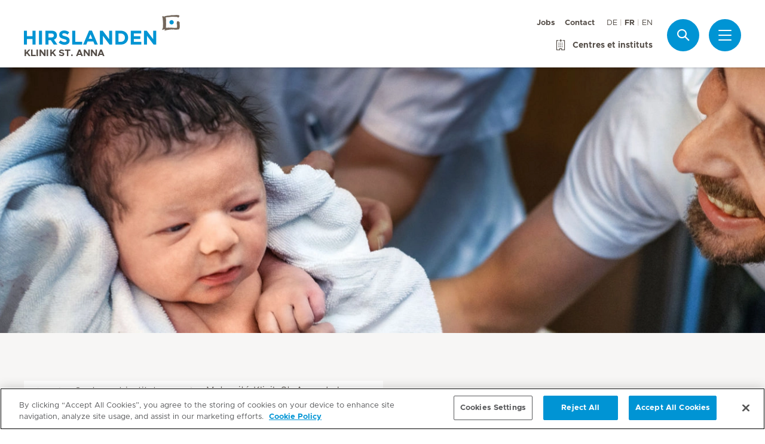

--- FILE ---
content_type: text/html; charset=UTF-8
request_url: https://www.hirslanden.ch/fr/klinik-st--anna/centers/maternite.html
body_size: 5223
content:

  <!DOCTYPE HTML>
  <html class="no-js" lang="fr">
    <head><meta http-equiv="content-type" content="text/html; charset=UTF-8"/>
<script defer="defer" type="text/javascript" src="/.rum/@adobe/helix-rum-js@%5E2/dist/rum-standalone.js"></script>
<link rel="preload" href="/etc.clientlibs/hirslanden/clientlibs/frontend-min/resources/font/Metropolis-Regular.woff" as="font" type="font/woff" crossorigin="anonymous"/>
<link rel="preload" href="/etc.clientlibs/hirslanden/clientlibs/frontend-min/resources/font/Metropolis-Bold.woff" as="font" type="font/woff" crossorigin="anonymous"/>
<link rel="preload" href="/etc.clientlibs/hirslanden/clientlibs/frontend-min/resources/font/Metropolis-SemiBold.woff" as="font" type="font/woff" crossorigin="anonymous"/>
<link rel="preload" href="/etc.clientlibs/hirslanden/clientlibs/frontend-min/resources/font/icons.woff?v=1.0.0" as="font" type="font/woff" crossorigin="anonymous"/>


	
	<title>Maternité | Hirslanden Klinik St. Anna</title>
	<meta name="keywords"/>
	<meta name="description" content="La grossesse, la naissance d’un bébé et les premières semaines de votre vie de parents font partie des expériences les plus fascinantes, les plus intenses et les plus formatrices de la vie. Chaque femme et chaque couple ont des besoins et des sources de joie ou des sujets préoccupation différents. Nous sommes là pour vous et faisons tout pour que vous vous sentiez bien entourée, comprise et en sécurité avec nous."/>
	<meta itemprop="page-title" content="maternité"/>
	<meta itemprop="repository-path" content="/content/klinik-st--anna/fr/centers/geburtenabteilung"/>
	<meta itemprop="fmhs" content="/content/corporate/fr/fmhs/gynaekologie,/content/corporate/fr/fmhs/gynaekologie-undgeburtshilfe,/content/corporate/fr/fmhs/operative-gynkaekologie-und-geburtshilfe,/content/corporate/fr/fmhs/fetomaternale-medizin,/content/corporate/fr/fmhs/sonographie"/>
	<meta itemprop="locations" content="hirslanden:locations/luzern"/>
	
	<meta itemprop="clinics" content="/content/klinik-st--anna/fr"/>
	
	<meta itemprop="corporate" content="/content/corporate"/>
	
	
	
	
	
	<meta itemprop="treatments" content="/content/corporate/fr/treatments/natuerliche-geburt,/content/corporate/fr/treatments/kaiserschnitt-geburt,/content/corporate/fr/treatments/wassergeburt"/>
	
	
	
	
	
	
	
	
	
	
	
	
	
	
	
	
	<meta itemprop="page-type" content="CENTER"/>
	
	
	
	
	
	<meta name="viewport" content="width=device-width, initial-scale=1, maximum-scale=1"/>
	
	<meta name="last-modified" content="2025-11-03"/>
	<meta name="yandex-verification" content="53c3c2530ef78398"/>
	

	<link rel="canonical" href="https://www.hirslanden.ch/fr/klinik-st--anna/centers/maternite.html"/>

	
		<link rel="alternate" href="https://www.hirslanden.ch/de/klinik-st--anna/centers/geburtenabteilung.html" hreflang="de-CH"/>
	
		<link rel="alternate" href="https://www.hirslanden.ch/fr/klinik-st--anna/centers/maternite.html" hreflang="fr-CH"/>
	
		<link rel="alternate" href="https://www.hirslanden.ch/en/klinik-st--anna/centers/maternity-ward.html" hreflang="en-CH"/>
	

	
		
		<meta property="og:url" content="https://www.hirslanden.ch/fr/klinik-st--anna/centers/maternite.html"/>
		<meta property="og:type" content="article"/>
		<meta property="og:title" content="Maternité"/>
		<meta property="og:description" content="La grossesse, la naissance d’un bébé et les premières semaines de votre vie de parents font partie des expériences les plus fascinantes, les plus intenses et les plus formatrices de la vie. Chaque femme et chaque couple ont des besoins et des sources de joie ou des sujets préoccupation différents. Nous sommes là pour vous et faisons tout pour que vous vous sentiez bien entourée, comprise et en sécurité avec nous."/>
		<meta property="og:image" content="https://mediclinic.scene7.com/is/image/mediclinic/klinik-stanna-aussicht?_ck=1618836720754"/>

		
		<meta name="twitter:card" content="summary"/>
		<meta name="twitter:site" content="Hirslanden"/>
		<meta name="twitter:site:id" content="73376192"/>
		<meta name="twitter:title" content="Maternité"/>
		<meta name="twitter:description" content="La grossesse, la naissance d’un bébé et les premières semaines de votre vie de parents font partie des expériences les plus fascinantes, les plus intenses et les plus formatrices de la vie. Chaque femme et chaque couple ont des besoins et des sources de joie ou des sujets préoccupation différents. Nous sommes là pour vous et faisons tout pour que vous vous sentiez bien entourée, comprise et en sécurité avec nous."/>
		<meta name="twitter:image" content="https://mediclinic.scene7.com/is/image/mediclinic/klinik-stanna-aussicht?_ck=1618836720754"/>
	






    <!-- OneTrust Cookies Consent Notice start for hirslanden.ch -->

<script src="https://cdn.cookielaw.org/scripttemplates/otSDKStub.js" data-document-language="true" type="text/javascript" charset="UTF-8" data-domain-script="019523e2-a759-7907-be70-200d8c3420d7"></script>
<script type="text/javascript">
function OptanonWrapper() { }
</script>
<!-- OneTrust Cookies Consent Notice end for hirslanden.ch -->
    
    <script>
    window.dataLayer = window.dataLayer || [];
</script>
<!-- Google Tag Manager -->


    <script>(function(w,d,s,l,i){w[l]=w[l]||[];w[l].push({'gtm.start':
        new Date().getTime(),event:'gtm.js'});var f=d.getElementsByTagName(s)[0],
        j=d.createElement(s),dl=l!='dataLayer'?'&l='+l:'';j.async=true;j.src=
        'https://www.googletagmanager.com/gtm.js?id='+i+dl;f.parentNode.insertBefore(j,f);
    })(window,document,'script','dataLayer',"GTM-PRTK3Z");</script>


<!-- End Google Tag Manager -->


<!-- Adobe Analytics -->


    <script src="https://assets.adobedtm.com/82ec148934ab/bff85ea4e93a/launch-45694b391688.min.js" async></script>


<!-- End Adobe Analytics -->

    
    
    
        <script type="text/javascript" src="//script.crazyegg.com/pages/scripts/0090/4507.js" async="async"></script>
    
    

        
    
<link rel="stylesheet" href="/etc.clientlibs/hirslanden/clientlibs/clientlib-dependencies.lc-d41d8cd98f00b204e9800998ecf8427e-lc.css" type="text/css">



        
    
<link rel="stylesheet" href="/etc.clientlibs/hirslanden/clientlibs/clientlib-site.lc-4d1c75d68b11839a9440671cf091ea24-lc.css" type="text/css">



        


        
    
<link rel="stylesheet" href="/etc.clientlibs/hirslanden/clientlibs/frontend-min.lc-7d3d4b7431c03ae8eab1fe3f3be0c184-lc.css" type="text/css">



        
        
    
<script src="/etc.clientlibs/hirslanden/clientlibs/frontend-head-min.lc-f4e96b76cb58ca0b834b0f165cd57d9c-lc.js"></script>




        
    
    
    <script src="https://cdnjs.cloudflare.com/ajax/libs/picturefill/3.0.3/picturefill.min.js" async></script>



<script type="application/ld+json">
    {"@context":"http://schema.org/","@type":"MedicalOrganization","name":"Maternité Klinik St. Anna ","url":"https://www.hirslanden.ch/fr/klinik-st--anna/centers/maternite.html","logo":"https://www.hirslanden.ch/renditions/corporate/logos/re-design/4x3/768/1616254730220/logo-hirslanden-web.png","address":{"@type":"PostalAddress","streetAddress":"St. Anna-Strasse 32","postalCode":"6006","addressLocality":"Lucerne"},"contactPoint":{"@type":"ContactPoint","telephone":"+41 41 208 31 82","faxNumber":"","hoursAvailable":""}}
</script>
<script type="application/ld+json">
    {"@context":"http://schema.org/","@type":"WebSite","url":"https://www.hirslanden.ch/fr/klinik-st--anna/centers/maternite.html","potentialAction":{"@type":"SearchAction","target":"https://www.hirslanden.ch/fr/klinik-st--anna/search.html?q={search_term_string}","query-input":"required name=search_term_string"}}

</script>
<script type="application/ld+json">
    {"@context":"http://schema.org/","@type":"BreadcrumbList","itemListElement":[{"@type":"ListItem","position":1,"name":"Centres et instituts","item":"https://www.hirslanden.ch/fr/klinik-st--anna/centers.html"},{"@type":"ListItem","position":2,"name":"Maternité","item":"https://www.hirslanden.ch/fr/klinik-st--anna/centers/maternite.html"}]}
</script>


<link rel="apple-touch-icon-precomposed" sizes="152x152" href="/etc.clientlibs/hirslanden/clientlibs/frontend/resources/favicon/touch-icon-ipad-retina.png"/>
<link rel="apple-touch-icon-precomposed" sizes="120x120" href="/etc.clientlibs/hirslanden/clientlibs/frontend/resources/favicon/touch-icon-iphone-retina.png"/>
<link rel="apple-touch-icon-precomposed" sizes="76x76" href="/etc.clientlibs/hirslanden/clientlibs/frontend/resources/favicon/touch-icon-ipad.png"/>
<link rel="apple-touch-icon-precomposed" sizes="52x52" href="/etc.clientlibs/hirslanden/clientlibs/frontend/resources/favicon/touch-icon-iphone.png"/>
<link rel="shortcut icon" href="/etc.clientlibs/hirslanden/clientlibs/frontend/resources/favicon/favicon.ico"/>
<meta name="msapplication-TileColor" content="#0094D0"/>
<meta name="msapplication-TileImage" content="/etc.clientlibs/hirslanden/clientlibs/frontend/resources/favicon/favicon-tile-144x144.png"/>

</head>
    <body class=" no-js   " type-ahead-endpoint-url="https://www.hirslanden.ch/fr/klinik-st--anna/_jcr_content.typeahead.json">
      <!-- Google Tag Manager (noscript) -->



    <noscript><iframe title="Google Tag Manager iframe" src="https://www.googletagmanager.com/ns.html?id=GTM-PRTK3Z" height="0" width="0" style="display:none;visibility:hidden"></iframe></noscript>



<!-- End Google Tag Manager (noscript) -->





<div id="dataLayerPageId" data-datalayerjson="{&#34;event&#34;:&#34;dl_page_view&#34;,&#34;language&#34;:&#34;fr&#34;,&#34;page_type&#34;:&#34;center_institute&#34;,&#34;hospital&#34;:&#34;klinik-st--anna&#34;,&#34;center_institute&#34;:&#34;geburtenabteilung&#34;}">
</div>



      <div id="page">
  
  
    
    <div id="header" class=" logo-single">
        <header>
            
            <div>

    <div id="header-new" class="hospital">
        <div class="skip-links">
            <a class="accessible" href="#nav">Aller à la navigation</a>
            <a class="accessible" href="#content">Aller au sommaire</a>
        </div>
        <nav>
            <div id="nav" class="navWrapper">
                <div class="logoWrapper">
                    <a href="/fr/klinik-st--anna/home.html">
                        <img src="/content/dam/corporate/logos/re-design/logo-hirslanden-web.png" alt="Hirslanden" title="Hirslanden" class="logo"/>
                        <img src="/content/dam/mediclinic-com/logos/icon-hirslanden-mediclinic-web.png" alt="Hirslanden" title="Hirslanden" class="smallLogo"/>
                        <div class="hospitalName">Klinik St. Anna</div>
                    </a>
                </div>
                <script type="application/ld+json">
    {"@context":"http://schema.org/","@type":"Organization","url":"%5BLjava.lang.String;@328ed210.html","logo":"https://www.hirslanden.ch/renditions/corporate/logos/re-design/4x3/768/1616254730220/logo-hirslanden-web.png"}
</script>


                
                <div class="linksWrapper">
                    <div class="links">
                        <div class="topLinksWrapper">
                            <ul class="customLinksWrapper">
                                
                                    <li class="customLink ">
                                        <a href="https://careers.hirslanden.ch/?locale=fr_FR" class="hir-ext-link" target="_blank">
                                                
                                            Jobs
                                        </a>
                                    </li>
<li class="customLink ">
                                        <a href="/fr/klinik-st--anna/contact.html">
                                                
                                            Contact
                                        </a>
                                    </li>

                                
                            </ul>
                            <div class="languageSwitch">
                                
  <ul class="lang-switch">
    
    <li>
      <a href="/de/klinik-st--anna/centers/geburtenabteilung.html" data-lang="de">DE</a>
    </li>
  
    <li class="active"><span data-lang="fr">FR</span></li>
    
  
    
    <li>
      <a href="/en/klinik-st--anna/centers/maternity-ward.html" data-lang="en">EN</a>
    </li>
  </ul>


                                
                            </div>
                        </div>

                        <ul class="bottomLinksWrapper">
                            
    
    
        <li class="sidebar_link">
            <a href="/fr/klinik-st--anna/centers.html">
                <span class="icon icon-hospital"></span>
                <span>Centres et instituts</span>
            </a>
        </li>
    

                        </ul>
                        <div class="show-on-mobile bottomLinksWrapperMobile">
                            <ul class="bottomLinksWrapper">
                                
    
    
        <li class="sidebar_link">
            <a href="/fr/klinik-st--anna/centers.html">
                <span class="icon icon-hospital"></span>
                <span>Centres et instituts</span>
            </a>
        </li>
    

                            </ul>
                        </div>
                    </div>

                    
                    
                    <script id="tmpl-search" type="text/x-template">
    <img class="popup-logo" src="/content/dam/mediclinic-com/logos/icon-hirslanden-mediclinic-web.png" alt="Hirslanden" title="Hirslanden"/>
    <div class="white-popup search-popup header_search-popup">
        <form id="header-search-form" method="GET" action="https://www.hirslanden.ch/fr/klinik-st--anna/search.html">
            <div class="typeahead__container">
                <div class="search-field typeahead__field">
                    <span class="typeahead__query">
                        <input type="text" title="Search Input" class="type-ahead-search search-overlay-input" data-typeahead-filters="[{&#34;type&#34;:&#34;AndFilter&#34;,&#34;startsWith&#34;:false,&#34;key&#34;:&#34;corporate_str&#34;,&#34;value&#34;:&#34;/content/corporate&#34;},{&#34;type&#34;:&#34;AndFilter&#34;,&#34;startsWith&#34;:false,&#34;key&#34;:&#34;clinics_mstr&#34;,&#34;value&#34;:&#34;/content/klinik-st--anna/fr&#34;}]" name="q" id="search" placeholder="Mot-clé..." autocomplete="off" style="background-image: url('/etc.clientlibs/hirslanden/clientlibs/frontend/resources/img/24-px-search.svg')"/>
                    </span>
                    <span class="typeahead__button hide-on-mobile">
                        <button type="submit" title="Search" aria-label="Search" class="button button-search">Recherche</button>
                    </span>
                </div>
            </div>
        </form>
        
            <div class="header_search-links">
                    <a href="https://www.hirslanden.ch/fr/klinik-st--anna/urgences.html">Urgences</a>
            
                    <a href="https://www.hirslanden.ch/fr/klinik-st--anna/centers.html"> Centres et instituts</a>
            </div>
        
    </div>
</script>
                    <div class="iconsWrapper">
                        <div class="search-box search">
                            <a href="https://www.hirslanden.ch/fr/klinik-st--anna/search.html" class="hir-ext-link" target="_blank">
                                <span class="icon icon-search"></span>
                                <span class="screen-reader">Recherche</span></a>
                        </div>
                        <div class="menu sidebar_toggle-header">
                            <a href="#sidebar" class="open-sidebar" title="Menu">
                                <div class="menuItemsWrapper">
                                    <span></span>
                                    <span></span>
                                    <span></span>
                                </div>
                            </a>
                        </div>
                    </div>
                </div>

            </div>
        </nav>

    </div>
    

    
    <div id="sidebar" class="sidebar hospital mfp-hide mfp-with-anim" aria-hidden="true" role="menu">
        <div class="sidebar_background">
            <div class="sidebar_holder">
                <div class="sidebar_left-column">
                    
                    <a href="/fr/klinik-st--anna/home.html" alt="Hirslanden Logo" title="Hirslanden Logo" class="hir-logo logo-override">
                        <span class="screen-reader">Accueil Hirslanden</span>
                        <img src="/content/dam/corporate/logos/re-design/logo-hirslanden-web.png"/>
                        
                        
                            <h2 class="hospital_title">Klinik St. Anna</h2>
                        
                    </a>

                    
                    <ul class="sidebar_links">
                        
    <li class="emergency sidebar_link">
        <a href="/fr/klinik-st--anna/urgences.html">
            <span class="icon icon-emergency"></span>
            <span class="emergency_title">Urgences</span>
        </a>
    </li>
    
        <li class="sidebar_link">
            <a href="/fr/klinik-st--anna/centers.html">
                <span class="icon icon-hospital"></span>
                <span>Centres et instituts</span>
            </a>
        </li>
    

                    </ul>

                    <div class="sidebar_divider"></div>

                    

                    <nav>
                        <ul class="sidebar_nav">
                            
    

                        </ul>
                    </nav>

                    <div class="sidebar_divider"></div>

                    
                    <div class="">
                        <nav>
                            
                            <ul class="top-links sidebar_nav">
                                
    
        <li class=" sidebar_nav-item">
            <a href="https://careers.hirslanden.ch/?locale=fr_FR" class="hir-ext-link" target="_blank">
                                            
                Jobs
            </a>
            
        </li>
<li class=" sidebar_nav-item">
            <a href="/fr/klinik-st--anna/contact.html">
                                            
                Contact
            </a>
            
        </li>

    

                            </ul>
                            
                            <div class="sidebar_divider"></div>
                            <div class="sidebar_languages">
                                
  <ul class="lang-switch">
    
    <li>
      <a href="/de/klinik-st--anna/centers/geburtenabteilung.html" data-lang="de">DE</a>
    </li>
  
    <li class="active"><span data-lang="fr">FR</span></li>
    
  
    
    <li>
      <a href="/en/klinik-st--anna/centers/maternity-ward.html" data-lang="en">EN</a>
    </li>
  </ul>


                            </div>
                        </nav>
                    </div>

                    
                    <div>
                        <div class="sidebar_divider"></div>
                        <div class="sidebar_hospital-link sidebar_link">
                            <a href="/fr/corporate/home.html" target="_blank">
                                <span class="icon icon-arrow-back"></span>
                                <span>Groupe Hirslanden</span>
                            </a>
                        </div>
                    </div>
                </div>
                

                <div class="sidebar_right-column">
                    <a href="/fr/klinik-st--anna/home.html" alt="Hirslanden Logo" title="Hirslanden Logo" class="hir-logo logo-override  show-on-mobile logo-mobile">
                        <span class="screen-reader">Accueil Hirslanden</span>
                        <img src="/content/dam/corporate/logos/re-design/logo-hirslanden-web.png"/>
                        
                        
                            <h2 class="hospital_title">Klinik St. Anna</h2>
                        
                    </a>

                    <div class="sidebar_right-column-content">
                        
                        <div class="sidebar_search">
    <img class="popup-logo" src="/content/dam/mediclinic-com/logos/icon-hirslanden-mediclinic-web.png" alt="Hirslanden" title="Hirslanden"/>
    <div class="white-popup search-popup header_search-popup">
        <form id="header-search-form" method="GET" action="https://www.hirslanden.ch/fr/klinik-st--anna/search.html">
            <div class="typeahead__container">
                <div class="search-field typeahead__field">
                    <span class="typeahead__query">
                        <input type="text" title="Search Input" class="type-ahead-search search-overlay-input" data-typeahead-filters="[{&#34;type&#34;:&#34;AndFilter&#34;,&#34;startsWith&#34;:false,&#34;key&#34;:&#34;corporate_str&#34;,&#34;value&#34;:&#34;/content/corporate&#34;},{&#34;type&#34;:&#34;AndFilter&#34;,&#34;startsWith&#34;:false,&#34;key&#34;:&#34;clinics_mstr&#34;,&#34;value&#34;:&#34;/content/klinik-st--anna/fr&#34;}]" name="q" id="search" placeholder="Mot-clé..." autocomplete="off" style="background-image: url('/etc.clientlibs/hirslanden/clientlibs/frontend/resources/img/24-px-search.svg')"/>
                    </span>
                    <span class="typeahead__button hide-on-mobile">
                        <button type="submit" title="Search" aria-label="Search" class="button button-search">Recherche</button>
                    </span>
                </div>
            </div>
        </form>
        
            <div class="header_search-links">
                    <a href="https://www.hirslanden.ch/fr/klinik-st--anna/urgences.html" class="hir-ext-link" target="_blank">Urgences</a>
            
                    <a href="https://www.hirslanden.ch/fr/klinik-st--anna/centers.html" class="hir-ext-link" target="_blank"> Centres et instituts</a>
            </div>
        
    </div>
</div>
                        
                        <div class="sidebar_content-holder">
                            
        
        



                        </div>
                    </div>

                    
                    <div class="sidebar_nav-holder">
                        
    

                    </div>

                </div>
            </div>
        </div>
    </div>
</div>
            <div class="stage section">
    
    <div id="stage" class="centre home-page">
        <div class="topStage">
            
  
    <div class="image-container ">
        
            
                
                    <picture class="image-background">
                        <source media="(min-width: 1200px)" srcset="https://mediclinic.scene7.com/is/image/mediclinic/hirslanden-geburt-vater-header:4-1?wid=1920&hei=480&fit=fit%2C1&_ck=1616320209873 1x, https://mediclinic.scene7.com/is/image/mediclinic/hirslanden-geburt-vater-header:4-1?wid=1920&hei=480&fit=fit%2C1&_ck=1616320209873 1.3x, https://mediclinic.scene7.com/is/image/mediclinic/hirslanden-geburt-vater-header:4-1?wid=1920&hei=480&fit=fit%2C1&_ck=1616320209873 1.5x, https://mediclinic.scene7.com/is/image/mediclinic/hirslanden-geburt-vater-header:4-1?wid=1920&hei=480&fit=fit%2C1&_ck=1616320209873 2x"/>
<source media="(min-width: 1024px)" srcset="https://mediclinic.scene7.com/is/image/mediclinic/hirslanden-geburt-vater-header:2-1?wid=940&hei=470&fit=fit%2C1&_ck=1616320209873 1x, https://mediclinic.scene7.com/is/image/mediclinic/hirslanden-geburt-vater-header:2-1?wid=940&hei=470&fit=fit%2C1&_ck=1616320209873 1.3x, https://mediclinic.scene7.com/is/image/mediclinic/hirslanden-geburt-vater-header:2-1?wid=940&hei=470&fit=fit%2C1&_ck=1616320209873 1.5x, https://mediclinic.scene7.com/is/image/mediclinic/hirslanden-geburt-vater-header:2-1?wid=940&hei=470&fit=fit%2C1&_ck=1616320209873 2x"/>
<source media="(min-width: 768px)" srcset="https://mediclinic.scene7.com/is/image/mediclinic/hirslanden-geburt-vater-header:2-1?wid=940&hei=470&fit=fit%2C1&_ck=1616320209873 1x, https://mediclinic.scene7.com/is/image/mediclinic/hirslanden-geburt-vater-header:2-1?wid=940&hei=470&fit=fit%2C1&_ck=1616320209873 1.3x, https://mediclinic.scene7.com/is/image/mediclinic/hirslanden-geburt-vater-header:2-1?wid=940&hei=470&fit=fit%2C1&_ck=1616320209873 1.5x, https://mediclinic.scene7.com/is/image/mediclinic/hirslanden-geburt-vater-header:2-1?wid=940&hei=470&fit=fit%2C1&_ck=1616320209873 2x"/>
<source media="(min-width: 512px)" srcset="https://mediclinic.scene7.com/is/image/mediclinic/hirslanden-geburt-vater-header:2-1?wid=767&hei=384&fit=fit%2C1&_ck=1616320209873 1x, https://mediclinic.scene7.com/is/image/mediclinic/hirslanden-geburt-vater-header:2-1?wid=940&hei=470&fit=fit%2C1&_ck=1616320209873 1.3x, https://mediclinic.scene7.com/is/image/mediclinic/hirslanden-geburt-vater-header:2-1?wid=940&hei=470&fit=fit%2C1&_ck=1616320209873 1.5x, https://mediclinic.scene7.com/is/image/mediclinic/hirslanden-geburt-vater-header:2-1?wid=940&hei=470&fit=fit%2C1&_ck=1616320209873 2x"/>
<source srcset="https://mediclinic.scene7.com/is/image/mediclinic/hirslanden-geburt-vater-header:2-1?wid=511&hei=256&fit=fit%2C1&_ck=1616320209873 1x, https://mediclinic.scene7.com/is/image/mediclinic/hirslanden-geburt-vater-header:2-1?wid=664&hei=332&fit=fit%2C1&_ck=1616320209873 1.3x, https://mediclinic.scene7.com/is/image/mediclinic/hirslanden-geburt-vater-header:2-1?wid=767&hei=384&fit=fit%2C1&_ck=1616320209873 1.5x, https://mediclinic.scene7.com/is/image/mediclinic/hirslanden-geburt-vater-header:2-1?wid=940&hei=470&fit=fit%2C1&_ck=1616320209873 2x"/>

                        <img src="https://mediclinic.scene7.com/is/image/mediclinic/hirslanden-geburt-vater-header?_ck=1616320209873" alt="hirslanden-geburt-vater-header" loading="lazy"/>
                    </picture>
                
            

            
            
        
    </div>

  

            
            <span role="img" aria-label="hirslanden-geburt-vater-header"> </span>
            <div class="stageWrapper">
                
                
            </div>
        </div>

        
    </div>

</div>


            <div class="genericHeader">
    <div class="genericHeaderWrapper" data-text-bookmark-mac="Vous pouvez ajouter cette page à vos signets en appuyant sur Commande / Cmd + D sur votre clavier." data-text-bookmark-windows="Vous pouvez ajouter cette page à vos signets en appuyant sur CTRL + D sur votre clavier.">
        
        <ol class="breadcrumb-wrapper">
  <li class="breadcrumb-item ">
    <div class="first-item  noSiblings">
      <a href="/fr/klinik-st--anna/home.html">
        <span></span>
      </a>
    </div>
    
  </li>

  <li class="breadcrumb-item ">
    <div class="breadcrumb-item-main  noSiblings">
      <a href="/fr/klinik-st--anna/centers.html">
        <span>Centres et instituts</span>
      </a>
    </div>
    
  </li>

  <li class="breadcrumb-item active">
    <div class="breadcrumb-item-main last-item hasSiblings">
      
        <span>Maternité Klinik St. Anna de Lucerne</span>
      
    </div>
    
      <ol class="breadcrumb-inner-item-wrapper">
        <li class="breadcrumb-sub-item ">
          <a href="/fr/klinik-st--anna/centers/centre-urgences-cardiaques.html">Centre des urgences 24h/24 </a>
        </li>
      
        <li class="breadcrumb-sub-item ">
          <a href="/fr/klinik-st--anna/centers/clinique-d-anesthesie-de-soins-intensifs-et-de-traitment-de-la-douleur.html">Clinique d’anesthésie, de soins intensifs et de traitement de la douleur </a>
        </li>
      
        <li class="breadcrumb-sub-item ">
          <a href="/fr/klinik-st--anna/centers/centre-d-opeeration-ambulatoire-clinique-de-jour.html">Centre d&#39;opération ambulatoire / clinique de jour </a>
        </li>
      
        <li class="breadcrumb-sub-item ">
          <a href="/fr/klinik-st--anna/centers/pharmacie.html">Pharmacie de la Klinik St. Anna </a>
        </li>
      
        <li class="breadcrumb-sub-item ">
          <a href="/fr/klinik-st--anna/centers/bioanalytica-ag.html">Laboratoire médical Bioanalytica AG </a>
        </li>
      
        <li class="breadcrumb-sub-item ">
          <a href="/fr/klinik-st--anna/centers/centre-du-sein.html">Centre du sein </a>
        </li>
      
        <li class="breadcrumb-sub-item ">
          <a href="/fr/klinik-st--anna/centers/centre-de-cardiologie.html">Cardiopuls Medical Center </a>
        </li>
      
        <li class="breadcrumb-sub-item ">
          <a href="/fr/klinik-st--anna/centers/centre-de-check-up-lucerne.html">Centre de check-up, Lucerne </a>
        </li>
      
        <li class="breadcrumb-sub-item ">
          <a href="/fr/klinik-st--anna/centers/centre-de-chirurgie.html">Centre de chirurgie St. Anna </a>
        </li>
      
        <li class="breadcrumb-sub-item ">
          <a href="/fr/klinik-st--anna/centers/centre-du-cancer-du-colon.html">Centre du cancer du côlon </a>
        </li>
      
        <li class="breadcrumb-sub-item ">
          <a href="/fr/klinik-st--anna/centers/centre-de-dialyse.html">Centre de dialyse </a>
        </li>
      
        <li class="breadcrumb-sub-item ">
          <a href="/fr/klinik-st--anna/centers/gastro-enterologie.html">Gastro-entérologie St. Anna </a>
        </li>
      
        <li class="breadcrumb-sub-item active">
          <a href="/fr/klinik-st--anna/centers/maternite.html">Maternité Klinik St. Anna de Lucerne </a>
        </li>
      
        <li class="breadcrumb-sub-item ">
          <a href="/fr/klinik-st--anna/centers/chirurgie-vasculaire-de-lucerne-luvas.html">Chirurgie vasculaire de Lucerne LUVAS </a>
        </li>
      
        <li class="breadcrumb-sub-item ">
          <a href="/fr/klinik-st--anna/centers/cabinet-de-medecine-vasculaire-au-bord-du-lac.html">Cabinet de médecine vasculaire au bord du lac </a>
        </li>
      
        <li class="breadcrumb-sub-item ">
          <a href="/fr/klinik-st--anna/centers/centre-tumoral-gynecologique.html">Centre tumoral gynécologique </a>
        </li>
      
        <li class="breadcrumb-sub-item ">
          <a href="/fr/klinik-st--anna/centers/centre-gynecologique.html">Centre gynécologique  </a>
        </li>
      
        <li class="breadcrumb-sub-item ">
          <a href="/fr/klinik-st--anna/centers/centre-de-dermatologie.html">Centre de dermatologie </a>
        </li>
      
        <li class="breadcrumb-sub-item ">
          <a href="/fr/klinik-st--anna/centers/centre-d-imagerie-cardiaque.html">Centre d&#39;imagerie cardiaque </a>
        </li>
      
        <li class="breadcrumb-sub-item ">
          <a href="/fr/klinik-st--anna/centers/clinique-du-coeur.html">Clinique du cœur </a>
        </li>
      
        <li class="breadcrumb-sub-item ">
          <a href="/fr/klinik-st--anna/centers/centre-du-coeur.html">Centre du cœur Hirslanden, Suisse centrale </a>
        </li>
      
        <li class="breadcrumb-sub-item ">
          <a href="/fr/klinik-st--anna/centers/clinique-de-medecine-interne.html">Clinique de médecine interne </a>
        </li>
      
        <li class="breadcrumb-sub-item ">
          <a href="/fr/klinik-st--anna/centers/cabinet-pediatrique-a-la-gare.html">Cabinet pédiatrique à la gare  </a>
        </li>
      
        <li class="breadcrumb-sub-item ">
          <a href="/fr/klinik-st--anna/centers/centre-de-fertilite.html">Centre de fertilité </a>
        </li>
      
        <li class="breadcrumb-sub-item ">
          <a href="/fr/klinik-st--anna/centers/centre-de-chirurgie-tete-cou.html">Centre de chirurgie de la tête et du cou </a>
        </li>
      
        <li class="breadcrumb-sub-item ">
          <a href="/fr/klinik-st--anna/centers/centre-tumoral-de-la-tete-et-du-cou.html">Centre tumoral de la tête et du cou </a>
        </li>
      
        <li class="breadcrumb-sub-item ">
          <a href="/fr/klinik-st--anna/centers/centre-lipidique.html">Centre lipidique Hirslanden Lucerne </a>
        </li>
      
        <li class="breadcrumb-sub-item ">
          <a href="/fr/klinik-st--anna/centers/lipoedemzentrum.html">Centre de lipœdème de Suisse centrale </a>
        </li>
      
        <li class="breadcrumb-sub-item ">
          <a href="/fr/klinik-st--anna/centers/centre-pulmonaire.html">Centre pulmonaire </a>
        </li>
      
        <li class="breadcrumb-sub-item ">
          <a href="/fr/klinik-st--anna/centers/centre-de-micro-therapie.html">Centre de micro-thérapie </a>
        </li>
      
        <li class="breadcrumb-sub-item ">
          <a href="/fr/klinik-st--anna/centers/clinique-de-neurochirurgie-et-de-chirurgie-de-la-colonne-vertebrale.html">Clinique de neurochirurgie et de chirurgie de la colonne vertébrale de Suisse centrale  </a>
        </li>
      
        <li class="breadcrumb-sub-item ">
          <a href="/fr/klinik-st--anna/centers/cabinet-neurologique-de-lucerne.html">Cabinet neurologique de Lucerne </a>
        </li>
      
        <li class="breadcrumb-sub-item ">
          <a href="/fr/klinik-st--anna/centers/centre-d-oncologie.html">Centre d&#39;oncologie Lucerne  </a>
        </li>
      
        <li class="breadcrumb-sub-item ">
          <a href="/fr/klinik-st--anna/centers/clinique-orthopedique.html">Clinique orthopédique, Lucerne </a>
        </li>
      
        <li class="breadcrumb-sub-item ">
          <a href="/fr/klinik-st--anna/centers/centre-d-osteoporose.html">Centre d&#39;ostéoporose Lucerne </a>
        </li>
      
        <li class="breadcrumb-sub-item ">
          <a href="/fr/klinik-st--anna/centers/physiotherapie.html">Physiothérapie </a>
        </li>
      
        <li class="breadcrumb-sub-item ">
          <a href="/fr/klinik-st--anna/centers/centre-du-cancer-de-la-prostate.html">Centre du cancer de la prostate </a>
        </li>
      
        <li class="breadcrumb-sub-item ">
          <a href="/fr/klinik-st--anna/centers/institut-de-radiologie-et-de-medicine-nucleaire.html">Institut de Radiologie et de Médecine nucléaire Klinik St. Anna </a>
        </li>
      
        <li class="breadcrumb-sub-item ">
          <a href="/fr/klinik-st--anna/centers/service-rhumatologie.html">Service rhumatologie Klinik St. Anna </a>
        </li>
      
        <li class="breadcrumb-sub-item ">
          <a href="/fr/klinik-st--anna/centers/centre-de-la-thyroide.html">Centre de la thyroïde </a>
        </li>
      
        <li class="breadcrumb-sub-item ">
          <a href="/fr/klinik-st--anna/centers/clinique-du-sommeil.html">Clinique du sommeil </a>
        </li>
      
        <li class="breadcrumb-sub-item ">
          <a href="/fr/klinik-st--anna/centers/medecine-du-sport.html">Médecine du sport St. Anna im Bahnhof </a>
        </li>
      
        <li class="breadcrumb-sub-item ">
          <a href="/fr/klinik-st--anna/centers/centre-de-lobesite-et-du-metabolisme-suisse-centrale-ag.html">Centre de l’obésité et du métabolisme Suisse centrale AG </a>
        </li>
      
        <li class="breadcrumb-sub-item ">
          <a href="/fr/klinik-st--anna/centers/centre-de-lobesite-et-du-metabolisme.html">Clinique de l’obésité et du métabolisme St. Anna </a>
        </li>
      
        <li class="breadcrumb-sub-item ">
          <a href="/fr/klinik-st--anna/centers/conseils-stomie-continence-plaies.html">Conseils en stomie, continence et traitement des plaies </a>
        </li>
      
        <li class="breadcrumb-sub-item ">
          <a href="/fr/klinik-st--anna/centers/therapien.html">Thérapies Klinik St. Anna </a>
        </li>
      
        <li class="breadcrumb-sub-item ">
          <a href="/fr/klinik-st--anna/centers/centre-tumoral.html">Centre tumoral de la Klinik St. Anna </a>
        </li>
      
        <li class="breadcrumb-sub-item ">
          <a href="/fr/klinik-st--anna/centers/centre-des-urgences.html">Centre des urgences Klinik St. Anna, Lucerne </a>
        </li>
      
        <li class="breadcrumb-sub-item ">
          <a href="/fr/klinik-st--anna/centers/centre-d-urologie.html">Centre d’urologie Hirslanden Lucerne </a>
        </li>
      
        <li class="breadcrumb-sub-item ">
          <a href="/fr/klinik-st--anna/centers/centre-vasculaire.html">Centre vasculaire Klinik St. Anna </a>
        </li>
      
        <li class="breadcrumb-sub-item ">
          <a href="/fr/klinik-st--anna/centers/policlinique-des-plaies.html">Policlinique des plaies St. Anna im Bahnhof </a>
        </li>
      
        <li class="breadcrumb-sub-item ">
          <a href="/fr/klinik-st--anna/centers/central-swiss-derma.html">Central Swiss Derma AG </a>
        </li>
      </ol>
    
  </li>
</ol>

        
        
            
    <div class="backlink">
        <a href="/fr/klinik-st--anna/centers.html"><span class="icon icon-arrow-back"></span> Centres et instituts</a>
    </div>

        

            
            <div class="title">
                <h1>
                    <span>Maternité Klinik St. Anna de Lucerne</span>

                </h1>
            </div>
        
    

    </div>
</div>

            
        </header>
    </div>
    

    <div id="content">
  
    
  

    

  <div class="grid-66-33">
    <div class="grid-col-1">
      <div>
        
  
  

  <div class="lead"><p>La grossesse, la naissance d’un bébé et les premières semaines de votre vie de parents font partie des expériences les plus fascinantes, les plus intenses et les plus formatrices de la vie. Chaque femme et chaque couple ont des besoins et des sources de joie ou des sujets préoccupation différents. Nous sommes là pour vous et faisons tout pour que vous vous sentiez bien entourée, comprise et en sécurité avec nous. </p></div>


        <div><div class="text section">

  
  

    
      <div class="textAndImage
        
        callout
        grey
        
        ">
        <div class="wrapper text">
          
          
              <div data-obfuscate-email class="obfuscate-email-content-wrapper text-no-image">
                
                
                <p>Veuillez noter que la langue que vous avez sélectionnée n’est pas la langue principale de la clinique. Pour afficher le contenu complet, merci de modifier votre paramétrage linguistique.</p>
<p><a href="/de/klinik-st--anna/archive/geburtenabteilung-alt.html">Voici</a> le lien vers le site web dans la langue principale de la clinique.</p>

              </div>
        </div>
      </div>
      <div class="cf"></div>
    

    


</div>

</div>
      </div>
    </div>
    <div class="grid-col-2">
      <div>
        
        <div class="contact-card-list">
          
  
  

  <div class="contact-card">
      
      <div class="address"><address>
        <div class="contact-name">
          Maternité Klinik St. Anna 
        </div>
        <div class="contact-access">
          
            
            <span class="contact-block">St. Anna-Strasse 32</span>
            <span class="contact-block">6006 Lucerne</span>
            
            
          
        </div>
          <div class="contact-tel">
            <a href="tel:+41412083182" target="_blank"><span class="icon icon-phone-full"></span>+41 41 208 31 82</a>
          </div>
          
        
        <div class="contact-actions">
          <a href="mailto:hebammen.stanna@hirslanden.ch" class="hir-ext-link" target="_blank">
            <span class="icon icon-mail"></span><span>e-mail</span>
          </a>
          
        </div>
        
      </address></div>
    
  </div>


        </div>
        
        <div>
</div>
      </div>
    </div>
  </div>
  <div class="homeCenterContentArea"/><div><div class="reference section">
    
  

    <div>
  
  


    <div class="  columncontainerWrapper">

      

      <div class="grid-33-33-33 ">
          <div class="grid-col-1">
              <div>
                  <div class="primary-image section">

    

        
  

        <div class="teaser">
            <a href="/de/klinik-st--anna/aerzte-und-pflege/aerztesuche.html">
                <div class="textImageTeaser">
                    <figure>
                        
                            
  
    <div class="image-container ">
        
            

            
                <div class="image-background">
                    <img data-image="responsiveImage" data-mode="smartcrop" src="[data-uri]" alt="klinik-stanna-startseite-thumbnail" data-src="https://mediclinic.scene7.com/is/image/mediclinic/klinik-stanna-startseite-thumbnail?_ck=2024-07-18T13%3A26%3A52.410Z" class="image-fluid"/>
                </div>
            
            
        
    </div>

  

                        
                    </figure>
                    <div class="wrapper ">
                        <div class="title">
                            <h3>Recherche de médecin</h3>
                        </div>
                        
                    </div>
                </div>
            </a>
        </div>
    

    

</div>


              </div>
          </div>
      
          <div class="grid-col-2">
              <div>
                  <div class="primary-image section">

    

        
  

        <div class="teaser">
            <a href="/fr/klinik-st--anna/centers.html">
                <div class="textImageTeaser">
                    <figure>
                        
                            
  
    <div class="image-container ">
        
            

            
                <div class="image-background">
                    <img data-image="responsiveImage" data-mode="smartcrop" src="[data-uri]" alt="klinik-stanna-notfall-header-hell" data-src="https://mediclinic.scene7.com/is/image/mediclinic/klinik-stanna-notfall-header-hell?_ck=1672397644157" class="image-fluid"/>
                </div>
            
            
        
    </div>

  

                        
                    </figure>
                    <div class="wrapper ">
                        <div class="title">
                            <h3>Centres et instituts</h3>
                        </div>
                        
                    </div>
                </div>
            </a>
        </div>
    

    

</div>


              </div>
          </div>
      
          <div class="grid-col-3">
              <div>
                  <div class="primary-image section">

    

        
  

        <div class="teaser">
            <a href="https://www.hirslanden.com/fr/international/home.html" class="hir-ext-link" target="_blank">
                <div class="textImageTeaser">
                    <figure>
                        
                            
  
    <div class="image-container ">
        
            

            
                <div class="image-background">
                    <img data-image="responsiveImage" data-mode="smartcrop" src="[data-uri]" alt="klinik-stanna-thumbnail-ihr-aufenthalt-stationaer" data-src="https://mediclinic.scene7.com/is/image/mediclinic/klinik-stanna-thumbnail-ihr-aufenthalt-stationaer?_ck=1690457638273" class="image-fluid"/>
                </div>
            
            
        
    </div>

  

                        
                    </figure>
                    <div class="wrapper ">
                        <div class="title">
                            <h3>Patients internationaux</h3>
                        </div>
                        
                    </div>
                </div>
            </a>
        </div>
    

    

</div>


              </div>
          </div>
      </div>

    </div>

</div>
    
</div>

</div>
</div>

    
    <div id="footer">
        <footer>
            
    <script type="application/ld+json">
    {"@context":"http://schema.org/","@type":"Organization","name":"","url":"%5BLjava.lang.String;@54afd7c0.html","sameAs":"[]"}

</script>


    
        
    <div class="footer_pre">
        <div class="footer_seo">
            <div class="footer_seo-title">Hirslanden Klinik St. Anna, Lucerne</div>
            <div class="footer_seo-text">
                <p>La clinique St. Anna est le plus important centre hospitalier privé de la Suisse centrale. Notre clinique et ses médecins affiliés couvrent une quarantaine de domaines spécialisés sur trois sites.</p>

            </div>
        </div>
        <div class="footer_social">
            <div class="footer_social-title">
                Follow us
            </div>
            <div class="footer_social-links">
                <nav>
                    <ul>
                        <li>
                            <a href="https://www.facebook.com/Hirslanden" title="Facebook" target="_blank" rel="noopener" class="hir-ext-link">
                                <span class="icon  icon-social-facebook"></span>
                            </a>
                        </li>
                    
                        <li>
                            <a href="https://www.instagram.com/hirslanden/" title="Instagram" target="_blank" rel="noopener" class="hir-ext-link">
                                <span class="icon  icon-social-instagram"></span>
                            </a>
                        </li>
                    
                        <li>
                            <a href="https://www.tiktok.com/@hirslanden" title="TikTok" target="_blank" rel="noopener" class="hir-ext-link">
                                <span class="icon  icon-tiktok"></span>
                            </a>
                        </li>
                    
                        <li>
                            <a href="https://ch.linkedin.com/company/hirslanden" title="LinkedIn" target="_blank" rel="noopener" class="hir-ext-link">
                                <span class="icon  icon-social-linkedin"></span>
                            </a>
                        </li>
                    
                        <li>
                            <a href="https://www.youtube.com/user/Privatklinikgruppe" title="YouTube" target="_blank" rel="noopener">
                                <span class="icon  icon-social-youtube"></span>
                            </a>
                        </li>
                    
                        <li>
                            <a href="https://blog.hirslanden.ch" title="Blog" target="_blank" rel="noopener" class="hir-ext-link">
                                <span class="icon  icon-social-blog"></span>
                            </a>
                        </li>
                    </ul>
                </nav>
            </div>
        </div>
    </div>

    

    
        
    <div id="footer_nav">
        <div class="footer_nav">
            <a href="#" class="footer_top-scroll" title="Retour en haut de page">
                <span class="icon icon-arrow-less"></span>
                <span class="accessible">Retour en haut de page</span>
            </a>

            <div class="footer_logos">
                <a href="/" class="footer_logo" target="_blank">
                    <img src="/content/dam/corporate/logos/re-design/logo-hirslanden-web.png" alt="Accueil Hirslanden"/>
                    <span class="screen-reader">Accueil Hirslanden</span>
                </a>
                <div class="footer_emergency">
                    <div class="footer_emergency-label">Numéro d&#39;urgence</div>
                    <a href="tel:144" target="_blank">144</a>
                </div>
            </div>

            <div class="footer_nav-links accordion" data-default-tab-index="-1">

                <div class="footer_nav-links-group tab-item-footer">
                    <nav>
                        <a class="footer_nav-links-title">Quick Links</a>
                        <ul class="footer_accordion-content">
                            <li>
                                
                                
                                
                                <a href="/fr/klinik-st--anna/contact.html">
                                    
                                    Contact
                                </a>
                            </li>
                        
                            <li>
                                
                                
                                
                                <a href="/fr/klinik-st--anna/centers.html">
                                    
                                    Centres et instituts
                                </a>
                            </li>
                        
                            <li>
                                
                                
                                
                                <a href="/fr/klinik-st--anna/centers/maternite.html">
                                    
                                    Maternité
                                </a>
                            </li>
                        
                            <li>
                                
                                
                                
                                <a href="/fr/klinik-st--anna/urgences.html">
                                    
                                    Urgences
                                </a>
                            </li>
                        </ul>
                    </nav>
                </div>
            </div>
        </div>
    </div>

    

    
        
    <div id="footer_bar">
        <div class="footer_bar">
            <div class="footer_contact">
                <a href="/fr/klinik-st--anna/contact.html">Contact<span class="icon icon-mail"></span></a>
            </div>
            <div class="footer_links">
                <div class="copyright">
                    <span>
                        © Groupe Hirslanden 2026
                    </span>
                </div>
                <div class="footer_link">
                    <a href="/fr/corporate/conditions-generales-utilisation.html" target="_blank">Conditions d&#39;utilisation</a>
                </div>
<div class="footer_link">
                    <a href="/fr/corporate/declaration-de-protection-des-donnees.html" target="_blank">Déclaration de confidentialité</a>
                </div>
<div class="footer_link">
                    <a href="/fr/corporate/directive-cookies.html" target="_blank">Directive sur les cookies</a>
                </div>
<div class="footer_link">
                    <a href="/fr/corporate/mentions-legales.html" target="_blank">Mentions légales</a>
                </div>

            </div>
        </div>
    </div>

    

    
    
    <div>
        <div id="idp-error-popup" style="display: none;">
            <div id="idp-popup-content">
                <p>An error occurred. Please try again later.</p>
            </div>
        </div>
        <!-- Identity Provider Credentials -->
        
    </div>



        </footer>
        
    </div>

  
</div>

      <script type="text/javascript" src="https://mediclinic.scene7.com/s7viewers/libs/responsive_image.js"></script>

  
    
<script src="/etc.clientlibs/hirslanden/clientlibs/clientlib-dependencies.lc-d41d8cd98f00b204e9800998ecf8427e-lc.js"></script>



  
    
<script src="/etc.clientlibs/hirslanden/clientlibs/clientlib-site.lc-b2e5d0867d695c4f5cb6b99170522c5a-lc.js"></script>



  
    
<script src="/etc.clientlibs/hirslanden/clientlibs/frontend-min.lc-b86ae0c5620c0d638083a763f6438d7c-lc.js"></script>



  
  
  
  




    </body>
  </html>


--- FILE ---
content_type: text/javascript
request_url: https://mediclinic.scene7.com/is/image/mediclinic/klinik-stanna-startseite-thumbnail?_ck=2024-07-18T13%3A26%3A52.410Z&req=props,json&scl=1&id=159740172&handler=s7RIJSONResponse
body_size: -53
content:
/*jsonp*/s7RIJSONResponse({"image.bgc":"0xffffffff","image.height":"450","image.iccEmbed":"0","image.iccProfile":"sRGB IEC61966-2.1","image.length":"0","image.mask":"0","image.pathEmbed":"0","image.pixTyp":"RGB","image.printRes":"72","image.quality":"95,1","image.version":"ctSqA2","image.width":"450","image.xmpEmbed":"0","metadata.version":"0g1010"},"159740172");

--- FILE ---
content_type: text/javascript;charset=UTF-8
request_url: https://mediclinic.scene7.com/is/image/mediclinic/klinik-stanna-thumbnail-ihr-aufenthalt-stationaer?_ck=1690457638273&req=set,json&id=55631388&handler=s7RIJSONResponse
body_size: 168
content:
/*jsonp*/s7RIJSONResponse({"set":{"pv":"1.0","type":"img","n":"mediclinic/klinik-stanna-thumbnail-ihr-aufenthalt-stationaer","relation":[{"n":"mediclinic/klinik-stanna-thumbnail-ihr-aufenthalt-stationaer:1-1","type":"IS","userdata":{"SmartCropType":"Banner","SmartCropWidth":"400.0","SmartCropRect":"0.0,0.0,1.0,1.0,400,400","SmartCropDef":"1-1","SmartCropHeight":"400.0"}},{"n":"mediclinic/klinik-stanna-thumbnail-ihr-aufenthalt-stationaer:16-9","type":"IS","userdata":{"SmartCropType":"Banner","SmartCropWidth":"160.0","SmartCropRect":"0.0,0.22375,1.0,0.5625,160,90","SmartCropDef":"16-9","SmartCropHeight":"90.0"}},{"n":"mediclinic/klinik-stanna-thumbnail-ihr-aufenthalt-stationaer:2-1","type":"IS","userdata":{"SmartCropType":"Banner","SmartCropWidth":"400.0","SmartCropRect":"0.0,0.26,1.0,0.5,400,200","SmartCropDef":"2-1","SmartCropHeight":"200.0"}},{"n":"mediclinic/klinik-stanna-thumbnail-ihr-aufenthalt-stationaer:3-2","type":"IS","userdata":{"SmartCropType":"Banner","SmartCropWidth":"300.0","SmartCropRect":"0.0,0.22375,1.0,0.66625,300,200","SmartCropDef":"3-2","SmartCropHeight":"200.0"}},{"n":"mediclinic/klinik-stanna-thumbnail-ihr-aufenthalt-stationaer:4-1","type":"IS","userdata":{"SmartCropType":"Banner","SmartCropWidth":"400.0","SmartCropRect":"0.0,0.36375,1.0,0.25,400,100","SmartCropDef":"4-1","SmartCropHeight":"100.0"}},{"n":"mediclinic/klinik-stanna-thumbnail-ihr-aufenthalt-stationaer:4-3","type":"IS","userdata":{"SmartCropType":"Banner","SmartCropWidth":"400.0","SmartCropRect":"0.0,0.22,1.0,0.75,400,300","SmartCropDef":"4-3","SmartCropHeight":"300.0"}},{"n":"mediclinic/klinik-stanna-thumbnail-ihr-aufenthalt-stationaer:4-5","type":"IS","userdata":{"SmartCropType":"Banner","SmartCropWidth":"400.0","SmartCropRect":"0.2,0.0,0.8,1.0,400,500","SmartCropDef":"4-5","SmartCropHeight":"500.0"}},{"n":"mediclinic/klinik-stanna-thumbnail-ihr-aufenthalt-stationaer:5-4","type":"IS","userdata":{"SmartCropType":"Banner","SmartCropWidth":"500.0","SmartCropRect":"0.0,0.2,1.0,0.8,500,400","SmartCropDef":"5-4","SmartCropHeight":"400.0"}}],"item":{"relation":[{"n":"mediclinic/klinik-stanna-thumbnail-ihr-aufenthalt-stationaer:1-1","type":"IS","userdata":{"SmartCropType":"Banner","SmartCropWidth":"400.0","SmartCropRect":"0.0,0.0,1.0,1.0,400,400","SmartCropDef":"1-1","SmartCropHeight":"400.0"}},{"n":"mediclinic/klinik-stanna-thumbnail-ihr-aufenthalt-stationaer:16-9","type":"IS","userdata":{"SmartCropType":"Banner","SmartCropWidth":"160.0","SmartCropRect":"0.0,0.22375,1.0,0.5625,160,90","SmartCropDef":"16-9","SmartCropHeight":"90.0"}},{"n":"mediclinic/klinik-stanna-thumbnail-ihr-aufenthalt-stationaer:2-1","type":"IS","userdata":{"SmartCropType":"Banner","SmartCropWidth":"400.0","SmartCropRect":"0.0,0.26,1.0,0.5,400,200","SmartCropDef":"2-1","SmartCropHeight":"200.0"}},{"n":"mediclinic/klinik-stanna-thumbnail-ihr-aufenthalt-stationaer:3-2","type":"IS","userdata":{"SmartCropType":"Banner","SmartCropWidth":"300.0","SmartCropRect":"0.0,0.22375,1.0,0.66625,300,200","SmartCropDef":"3-2","SmartCropHeight":"200.0"}},{"n":"mediclinic/klinik-stanna-thumbnail-ihr-aufenthalt-stationaer:4-1","type":"IS","userdata":{"SmartCropType":"Banner","SmartCropWidth":"400.0","SmartCropRect":"0.0,0.36375,1.0,0.25,400,100","SmartCropDef":"4-1","SmartCropHeight":"100.0"}},{"n":"mediclinic/klinik-stanna-thumbnail-ihr-aufenthalt-stationaer:4-3","type":"IS","userdata":{"SmartCropType":"Banner","SmartCropWidth":"400.0","SmartCropRect":"0.0,0.22,1.0,0.75,400,300","SmartCropDef":"4-3","SmartCropHeight":"300.0"}},{"n":"mediclinic/klinik-stanna-thumbnail-ihr-aufenthalt-stationaer:4-5","type":"IS","userdata":{"SmartCropType":"Banner","SmartCropWidth":"400.0","SmartCropRect":"0.2,0.0,0.8,1.0,400,500","SmartCropDef":"4-5","SmartCropHeight":"500.0"}},{"n":"mediclinic/klinik-stanna-thumbnail-ihr-aufenthalt-stationaer:5-4","type":"IS","userdata":{"SmartCropType":"Banner","SmartCropWidth":"500.0","SmartCropRect":"0.0,0.2,1.0,0.8,500,400","SmartCropDef":"5-4","SmartCropHeight":"400.0"}}],"i":{"n":"mediclinic/klinik-stanna-thumbnail-ihr-aufenthalt-stationaer"},"dx":"800","dy":"800","iv":"_GQp83"}}},"55631388");

--- FILE ---
content_type: text/javascript;charset=UTF-8
request_url: https://mediclinic.scene7.com/is/image/mediclinic/klinik-stanna-startseite-thumbnail?_ck=2024-07-18T13%3A26%3A52.410Z&req=set,json&id=1103985168&handler=s7RIJSONResponse
body_size: -116
content:
/*jsonp*/s7RIJSONResponse({"set":{"pv":"1.0","type":"img","n":"mediclinic/klinik-stanna-startseite-thumbnail","item":{"i":{"n":"mediclinic/klinik-stanna-startseite-thumbnail"},"dx":"450","dy":"450","iv":"6X7qs0"}}},"1103985168");

--- FILE ---
content_type: text/javascript
request_url: https://mediclinic.scene7.com/is/image/mediclinic/klinik-stanna-notfall-header-hell?_ck=1672397644157&req=props,json&scl=1&id=1881577035&handler=s7RIJSONResponse
body_size: -45
content:
/*jsonp*/s7RIJSONResponse({"image.bgc":"0xffffffff","image.height":"1280","image.iccEmbed":"0","image.iccProfile":"sRGB IEC61966-2.1","image.length":"0","image.mask":"0","image.pathEmbed":"0","image.pixTyp":"RGB","image.printRes":"72","image.quality":"95,1","image.version":"ljWqO1","image.width":"1920","image.xmpEmbed":"0","metadata.version":"2RALz3"},"1881577035");

--- FILE ---
content_type: text/javascript;charset=UTF-8
request_url: https://mediclinic.scene7.com/is/image/mediclinic/klinik-stanna-notfall-header-hell?_ck=1672397644157&req=set,json&id=-1398059441&handler=s7RIJSONResponse
body_size: 197
content:
/*jsonp*/s7RIJSONResponse({"set":{"pv":"1.0","type":"img","n":"mediclinic/klinik-stanna-notfall-header-hell","relation":[{"n":"mediclinic/klinik-stanna-notfall-header-hell:1-1","type":"IS","userdata":{"SmartCropType":"Banner","SmartCropWidth":"400.0","SmartCropRect":"0.0833333,0.0,0.666667,1.0,400,400","SmartCropDef":"1-1","SmartCropHeight":"400.0"}},{"n":"mediclinic/klinik-stanna-notfall-header-hell:16-9","type":"IS","userdata":{"SmartCropType":"Banner","SmartCropWidth":"160.0","SmartCropRect":"0.0,0.110156,1.0,0.84375,160,90","SmartCropDef":"16-9","SmartCropHeight":"90.0"}},{"n":"mediclinic/klinik-stanna-notfall-header-hell:2-1","type":"IS","userdata":{"SmartCropType":"Banner","SmartCropWidth":"400.0","SmartCropRect":"0.0,0.15625,1.0,0.75,400,200","SmartCropDef":"2-1","SmartCropHeight":"200.0"}},{"n":"mediclinic/klinik-stanna-notfall-header-hell:3-2","type":"IS","userdata":{"SmartCropType":"Banner","SmartCropWidth":"300.0","SmartCropRect":"0.00833333,0.09375,0.9,0.9,300,200","SmartCropDef":"3-2","SmartCropHeight":"200.0"}},{"n":"mediclinic/klinik-stanna-notfall-header-hell:4-1","type":"IS","userdata":{"SmartCropType":"Banner","SmartCropWidth":"400.0","SmartCropRect":"0.0,0.572656,1.0,0.375,400,100","SmartCropDef":"4-1","SmartCropHeight":"100.0"}},{"n":"mediclinic/klinik-stanna-notfall-header-hell:4-3","type":"IS","userdata":{"SmartCropType":"Banner","SmartCropWidth":"400.0","SmartCropRect":"0.0229167,0.0,0.889062,1.0,400,300","SmartCropDef":"4-3","SmartCropHeight":"300.0"}},{"n":"mediclinic/klinik-stanna-notfall-header-hell:4-5","type":"IS","userdata":{"SmartCropType":"Banner","SmartCropWidth":"400.0","SmartCropRect":"0.0,0.0,0.533333,1.0,400,500","SmartCropDef":"4-5","SmartCropHeight":"500.0"}},{"n":"mediclinic/klinik-stanna-notfall-header-hell:5-4","type":"IS","userdata":{"SmartCropType":"Banner","SmartCropWidth":"500.0","SmartCropRect":"0.0625,0.0,0.833333,1.0,500,400","SmartCropDef":"5-4","SmartCropHeight":"400.0"}}],"item":{"relation":[{"n":"mediclinic/klinik-stanna-notfall-header-hell:1-1","type":"IS","userdata":{"SmartCropType":"Banner","SmartCropWidth":"400.0","SmartCropRect":"0.0833333,0.0,0.666667,1.0,400,400","SmartCropDef":"1-1","SmartCropHeight":"400.0"}},{"n":"mediclinic/klinik-stanna-notfall-header-hell:16-9","type":"IS","userdata":{"SmartCropType":"Banner","SmartCropWidth":"160.0","SmartCropRect":"0.0,0.110156,1.0,0.84375,160,90","SmartCropDef":"16-9","SmartCropHeight":"90.0"}},{"n":"mediclinic/klinik-stanna-notfall-header-hell:2-1","type":"IS","userdata":{"SmartCropType":"Banner","SmartCropWidth":"400.0","SmartCropRect":"0.0,0.15625,1.0,0.75,400,200","SmartCropDef":"2-1","SmartCropHeight":"200.0"}},{"n":"mediclinic/klinik-stanna-notfall-header-hell:3-2","type":"IS","userdata":{"SmartCropType":"Banner","SmartCropWidth":"300.0","SmartCropRect":"0.00833333,0.09375,0.9,0.9,300,200","SmartCropDef":"3-2","SmartCropHeight":"200.0"}},{"n":"mediclinic/klinik-stanna-notfall-header-hell:4-1","type":"IS","userdata":{"SmartCropType":"Banner","SmartCropWidth":"400.0","SmartCropRect":"0.0,0.572656,1.0,0.375,400,100","SmartCropDef":"4-1","SmartCropHeight":"100.0"}},{"n":"mediclinic/klinik-stanna-notfall-header-hell:4-3","type":"IS","userdata":{"SmartCropType":"Banner","SmartCropWidth":"400.0","SmartCropRect":"0.0229167,0.0,0.889062,1.0,400,300","SmartCropDef":"4-3","SmartCropHeight":"300.0"}},{"n":"mediclinic/klinik-stanna-notfall-header-hell:4-5","type":"IS","userdata":{"SmartCropType":"Banner","SmartCropWidth":"400.0","SmartCropRect":"0.0,0.0,0.533333,1.0,400,500","SmartCropDef":"4-5","SmartCropHeight":"500.0"}},{"n":"mediclinic/klinik-stanna-notfall-header-hell:5-4","type":"IS","userdata":{"SmartCropType":"Banner","SmartCropWidth":"500.0","SmartCropRect":"0.0625,0.0,0.833333,1.0,500,400","SmartCropDef":"5-4","SmartCropHeight":"400.0"}}],"i":{"n":"mediclinic/klinik-stanna-notfall-header-hell"},"dx":"1920","dy":"1280","iv":"XhQpG3"}}},"-1398059441");